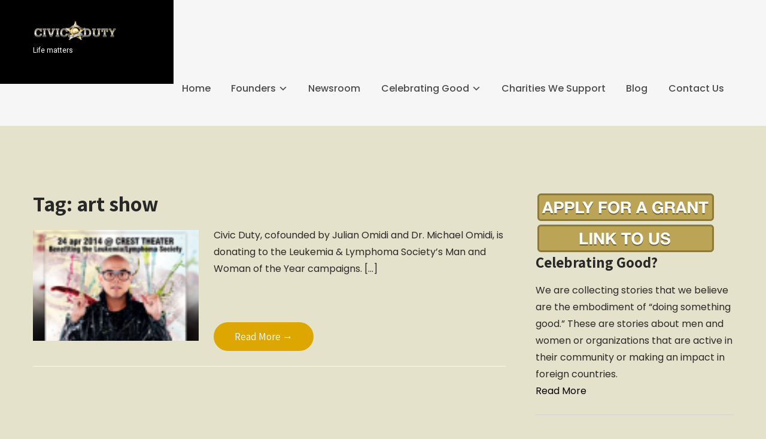

--- FILE ---
content_type: text/css
request_url: https://www.civicduty.org/wp-content/themes/skt-activism-lite/style.css?ver=5.5.11
body_size: 54360
content:
/*
Theme Name: SKT Activism Lite
Theme URI: https://www.sktthemes.org/shop/free-activism-wordpress-theme
Author: SKT Themes
Author URI: https://www.sktthemes.org
Description: SKT Activism Lite is a multipurpose template and comes packed with (150+ ready to import elementor templates along with it). Use it to create any type of business, personal, blog and eCommerce website. It is fast, flexible, simple and fully customizable. Free social activist template for change, protest, injustice, NGO, non profit, donation, fundraiser, campaign, social work, government and international, law and public policy, environmental, human rights, veteran rights, wildlife prevention, community organization, agenda to bring change in society and culture. Works with WooCommerce, SKT Donation plugin, SEO plugins. Documentation: https://www.sktthemesdemo.net/documentation/activism-doc/
Version: 1.8
Tested up to: 5.9
Requires PHP: 5.6
License: GNU General Public License
License URI: license.txt
Text Domain: skt-activism-lite
Tags: two-columns,right-sidebar,full-width-template,custom-background,custom-colors,custom-menu,sticky-post,theme-options,threaded-comments,featured-images,footer-widgets,rtl-language-support,custom-logo,editor-style,custom-header,blog,photography,portfolio

SKT Activism Lite is based on Underscores theme(Underscores is distributed under the terms of the GNU GPL v2 or later).

SKT Activism Lite WordPress Theme has been created by SKT Themes(sktthemes.org), 2020.
SKT Activism Lite WordPress Theme is released under the terms of GNU GPL
*/

body {
  background-color: #fff;
  margin: 0;
  padding: 0;
  line-height: 24px;
  color: #292929;
  font-family: 'Poppins';
  font-size: 16px;
  -ms-word-wrap: break-word;
  word-wrap: break-word;
  -webkit-box-sizing: border-box;
  -moz-box-sizing: border-box;
  box-sizing: border-box;
}

* {
  margin: 0;
  padding: 0;
  outline: none;
}

img {
  border: none;
  margin: 0;
  padding: 0;
  height: auto;
}

.wp-caption,
.wp-caption-text,
.sticky,
.gallery-caption,
.aligncenter {
  margin: 0;
  padding: 0;
}

p {
  margin: 0;
  padding: 0;
}

a {
  color: #000000;
  text-decoration: none;
}

a:hover {
  color: #282828;
}

dfn,
cite,
em,
i {
  font-style: italic;
}

blockquote {
  border: 0 solid #1a1a1a;
  border-left-width: 4px;
  color: #686868;
  font-size: 19px;
  font-size: 1.1875rem;
  font-style: italic;
  line-height: 1.4736842105;
  margin: 0 0 1.4736842105em;
  overflow: hidden;
  padding: 0 0 0 1.263157895em;
}

blockquote,
q {
  quotes: none;
}

blockquote:before,
blockquote:after,
q:before,
q:after {
  content: "";
}

blockquote p {
  margin-bottom: 1.4736842105em;
}

blockquote cite,
blockquote small {
  color: #1a1a1a;
  display: block;
  font-size: 16px;
  font-size: 1rem;
  line-height: 1.75;
}

blockquote cite:before,
blockquote small:before {
  content: "\2014\00a0";
}

blockquote em,
blockquote i,
blockquote cite {
  font-style: normal;
}

blockquote strong,
blockquote b {
  font-weight: 400;
}

blockquote >:last-child {
  margin-bottom: 0;
}

address {
  font-style: italic;
  margin: 0 0 1.75em;
}

code,
kbd,
tt,
var,
samp,
pre {
  font-family: Inconsolata, monospace;
}

pre {
  border: 1px solid #d1d1d1;
  font-size: 16px;
  font-size: 1rem;
  line-height: 1.3125;
  margin: 0 0 1.75em;
  max-width: 100%;
  overflow: auto;
  padding: 1.75em;
  white-space: pre;
  white-space: pre-wrap;
  word-wrap: break-word;
}

code {
  background-color: #d1d1d1;
  padding: 0.125em 0.25em;
}

abbr,
acronym {
  border-bottom: 1px dotted #d1d1d1;
  cursor: help;
}

mark,
ins {
  background: #007acc;
  color: #fff;
  padding: 0.125em 0.25em;
  text-decoration: none;
}

big {
  font-size: 125%;
}
/**
 * 4.0 - Elements
 */

html {
  -webkit-box-sizing: border-box;
  -moz-box-sizing: border-box;
  box-sizing: border-box;
}

*,
*:before,
*:after {
  -webkit-box-sizing: inherit;
  -moz-box-sizing: inherit;
  box-sizing: inherit;
}

hr {
  background-color: #d1d1d1;
  border: 0;
  height: 1px;
  margin: 0 0 1.75em;
}

ul,
ol {
  margin: 0 0 1.75em 1.25em;
  padding: 0;
}

ul {
  list-style: disc;
}

ol {
  list-style: decimal;
  margin-left: 1.5em;
}

li > ul,
li > ol {
  margin-bottom: 0;
}

dl {
  margin: 0 0 1.75em;
}

dt {
  font-weight: 700;
}

dd {
  margin: 0 0 1.75em;
}

img {
  height: auto;
  max-width: 100%;
  vertical-align: middle;
}

del {
  opacity: 0.8;
}

table,
th,
td {
  border: 1px solid #d1d1d1;
}

table {
  border-collapse: separate;
  border-spacing: 0;
  border-width: 1px 0 0 1px;
  margin: 0 0 1.75em;
  table-layout: fixed;
  width: 100%;
}

#wp-calendar caption {
  text-align: center;
  padding-bottom: 20px;
}

caption,
th,
td {
  font-weight: normal;
  text-align: left;
}

th {
  border-width: 0 1px 1px 0;
  font-weight: 700;
}

td {
  border-width: 0 1px 1px 0;
}

th,
td {
  padding: 0.4375em;
}
/* Placeholder text color -- selectors need to be separate to work. */

::-webkit-input-placeholder {
  color: #686868;
  font-family: Montserrat, "Helvetica Neue", sans-serif;
}

:-moz-placeholder {
  color: #686868;
  font-family: Montserrat, "Helvetica Neue", sans-serif;
}

::-moz-placeholder {
  color: #686868;
  font-family: Montserrat, "Helvetica Neue", sans-serif;
  opacity: 1;
}

:-ms-input-placeholder {
  color: #686868;
  font-family: Montserrat, "Helvetica Neue", sans-serif;
}

.entry-content ol li,
.entry-content ul li {
  margin-left: 15px;
}

ul li ul,
ul li ul li ul,
ol li ol,
ol li ol li ol {
  margin-left: 10px;
}

h1,
h2,
h3,
h4,
h5,
h6 {
  color: #282828;
  font-family: 'Assistant';
  margin: 0 0 20px;
  padding: 0;
  line-height: 1.1;
  font-weight: 700;
}

h1 {
  font-size: 36px;
}

h2 {
  font-size: 30px;
}

h3 {
  font-size: 26px;
}

h4 {
  font-size: 25px;
}

h5 {
  font-size: 14px;
}

h6 {
  font-size: 12px;
}

.clear {
  clear: both;
}

.alignnone {
  width: 100% !important;
}

img.alignleft,
.alignleft {
  float: left;
  margin: 0 30px 0 0;
}

.aligncenter,
div.aligncenter {
  display: block;
  margin: 5px auto 5px auto;
}

a img.aligncenter {
  display: block;
  margin-left: auto;
  margin-right: auto;
}

img.alignright,
.alignright {
  float: right;
  margin: 0 0 0 30px;
}

.tag-sticky-2 {
  background-color: #f6f4f4;
  padding: 20px;
}

.left {
  float: left;
}

.right {
  float: right;
}

.space50 {
  clear: both;
  height: 50px;
}

.space100 {
  clear: both;
  height: 100px;
}

.head-info-area {
  padding: 0;
  width: 100%;
  font-family: 'Assistant';
  font-size: 15px;
  color: #ffffff;
  position: relative;
  z-index: 99999;
  background-color: #1cc79d;
}

.center {
  margin: 0 auto;
  width: 1170px;
}

.left {
  float: left;
}

.right {
  float: right;
}

.head-info-area .left .phntp {
  display: inline-block;
  padding: 13px 5px;
}

.head-info-area .left .taglinetp {
  display: inline-block;
  padding: 13px 5px;
  font-family: 'Assistant';
  font-size: 15px;
  color: #ffffff;
  text-align: left;
}

.head-info-area .left .emltp {
  display: inline-block;
  padding: 13px 5px;
}

.head-info-area .right .sintp {
  display: inline-block;
  padding: 0;
  vertical-align: top;
}

.head-info-area .right .phntp {
  display: inline-block;
  padding: 13px 20px 13px 0;
}

.head-info-area .right .phntp .phoneno strong {
  color: #ffffff;
  font-size: 16px;
}

/* Animation Manage */
.header .social-icons {
  float: right;
  margin-top: 36px;
}

.social-icons {
  display: inline-table;
}

.social-icons a {
  width: 38px;
  height: 48px;
  line-height: 48px;
  text-align: center;
  vertical-align: middle;
  display: inline-block;
  transition: 0.6s;
  -moz-transition: 0.6s;
  -webkit-transition: 0.6s;
  -o-transition: 0.6s;
  margin: 0;
  padding: 0;
}

.social-icons br {
  display: none;
}

.social-icons .fb {
  background: url(images/icon-fb.png) no-repeat center center;
}

.social-icons .tw {
  background: url(images/icon-tw.png) no-repeat center center;
}

.social-icons .in {
  background: url(images/icon-in.png) no-repeat center center;
}

.social-icons .insta {
  background: url(images/icon-insta.png) no-repeat center center;
}

.social-icons .yt {
  background: url(images/icon-youtube.png) no-repeat center center;
}

.phoneno img {
  margin-right: 5px;
}

.emltp {
  margin-left: 12px;
}

.emltp a {
  color: #ffffff;
}

.emltp a:hover {
  color: #000000;
}

.emltp img {
  margin-right: 9px;
}
/*default pagination*/

.pagination {
  display: table;
  clear: both;
}

.pagination .nav-links {
  margin: 20px 0;
}

.pagination .nav-links a {
  margin-right: 0;
  background: #646262;
  color: #fff;
  padding: 5px 10px;
}

.pagination .nav-links span.current,
.pagination .nav-links a:hover {
  padding: 5px 10px;
  background: #000000;
  color: #fff;
}

.postmeta {
  padding: 5px 0;
  color: #999;
}

.postmeta a {
  color: #999;
}

.postmeta a:hover {
  color: #000000;
}

#comment-nav-above .nav-previous,
#comment-nav-below .nav-previous {
  float: none !important;
  margin: 10px 0;
}

ol.comment-list li {
  list-style: none;
  margin-bottom: 5px;
}

.logo {
  float: left;
  width: auto;
  position:relative;
  z-index: 999;
  color: #ffffff;
  padding: 35px 95px 0 0;
  height: auto;
}

.logo p {
  font-size: 12px;
  text-align: left;
  color: #ffffff;
}

.logo img {
  height: auto;
  width: auto;
  max-height: 90px;
  max-width: 266px;
}

.logo h2 {
  font-weight: 600;
  margin: 0;
  padding:5px 0 0 0;
  color: #ffffff;
  font-size: 40px;
  text-align: left;
  line-height: 22px;
  font-family: 'Poppins', sans-serif;
}

.logo h2 span {
  color: #ffffff;
}

.logo a {
  color: #dedede;
}

.logo .logo-bg {
    background-color: #1cc79d;
    position: absolute;
    height: 140px;
    width: 1000%;
    right: 0;
	top:0;
    z-index: -1;
}

.get-button{
    background-color: #1cc79d;
    color: #ffffff;
	padding: 12px 22px;
	border-radius: 50px;
	font-size: 14px;
	font-family: 'Poppins';
	font-weight: 600;
	letter-spacing: 1px;
}

.get-button:hover{background-color:#282828 !important;}
.get-button a, .get-button a:hover{color: #ffffff;}

.header-right {
  width: 450px;
  float: right;
  padding: 22px 0;
  font-family: 'Roboto';
  font-size: 14px;
  color: #4c4c4c;
}

.header-right strong {
  display: block;
}

.header-right span {
  opacity: 0.8;
  font-family: 'Roboto';
  font-size: 14px;
  color: #4c4c4c;
  font-weight: normal;
}

.header-right .sintp {
  width: 50%;
  box-sizing: border-box;
  padding: 20px 0 15px 0;
  margin: 0;
  float: left;
  font-family: 'Roboto';
  font-size: 16px;
  color: #1d1d1d;
}

.header-right .emltp {
  float: left;
  display: inline-block;
  vertical-align: top;
  box-sizing: border-box;
  width: 50%;
  padding: 15px 20px;
  margin: 0;
  font-family: 'Roboto';
}

.header-right .emltp strong {
  font-size: 16px;
  display: block;
  position: relative;
  top: 4px;
  color: #1d1d1d;
}

.header-right img {
  display: table;
  float: left;
  position: relative;
  top: 0px;
  padding-right: 10px;
  box-sizing: border-box;
}

.widget-right {
  float: right;
  font: 400 20px/22px'Roboto Condensed';
  text-align: right;
}

.widget-right ul {
  margin: 0;
  padding: 0;
}

.widget-right ul li {
  float: left;
  margin-right: 20px;
  padding-right: 20px;
  border-right: solid 1px #dde4ea;
  list-style: none;
}

.widget-right ul li img {
  float: left;
  margin-right: 15px;
  margin-top: 7px;
}

.widget-right ul li span {
  float: left;
  color: #9d9e9f;
}

.widget-right ul li span strong {
  display: block;
  font-size: 17px;
  color: #6b6b6b;
}

.widget-right ul li a {
  color: #6b6b6b;
}

.widget-right ul li:last-child {
  margin-right: 0;
  padding-right: 0;
  border-right: none;
}

.header {
  width: 100%;
  z-index: 999;
  position: relative;
  background-color: #f6f6f6;
  height: auto;
  font-family: 'Roboto';
  float:left;
}

body.enableslide .header{background-color:#ffffff;}

.container {
  width: 1170px;
  margin: 0 auto;
  position: relative;
}



/* = Header Navigation CSS
-------------------------------------------------------------*/
#navigate-main{float:right; padding:0;}
.site-navigation {display: block; margin:0;}
.site-navigation .menu li{padding-bottom:38px !important; padding-top:28px !important;}
.site-navigation .menu .sub-menu li{padding-bottom:0px !important; padding-top:0px !important;}

.site-navigation ul{font-family: 'Poppins', sans-serif; font-size: 16px; font-weight: 500;}
/* Styling the links */
.site-navigation a {
	display: block;
	font-size: 16px;
	padding: 0.75em 0.95em;
	color: #4c4c4c;	
	text-decoration: none;
	box-sizing: border-box;
	width: 100%;
	white-space: normal;
}

/* color change on Hover */
.site-navigation .menu a:hover,
.site-navigation .menu a:focus { 	
	color:#1cc79d;
}

/* Set menu item's width to 100% */
.site-navigation .menu li {
	display: inline-block;
	width: 100%;
}

/* Styling the toggle buttons */
.menu-toggle {	
	padding:5px;
	color: #111;
	font-size:14px;
	text-decoration: none;
	border: 1px solid #111;
	border-radius: 4px;
	display: block;
	position: absolute;
	top:7px;
	right:22px;	
	z-index:999999;
}

.menu-toggle .dashicons {
	vertical-align: text-bottom;
}

.menu-toggle .dashicons:before {
	font-family: dashicons;
	content: '\f228';
}

.toggled .menu-toggle {
	background-color: #f6f6f6;
}

.toggled .menu-toggle .dashicons:before {
	font-family: dashicons;
	content: '\f158';
}

.dropdown-toggle {
	background-color: transparent;
	padding: 0.5em;
	position: absolute;
	top: 0.5em;
	right: 0.5em;
	border: 1px solid transparent;
	border-left: 1px solid #bbb;
	border-radius: 0;
	color: #fff;
	text-align: center;
}

.dropdown-toggle:hover,
.dropdown-toggle:focus {
	border: 1px dashed;
}

.dropdown-toggle .dashicons {
	font-size: 1.25rem;
}

.dropdown-toggle .dashicons:before {
	font-family: dashicons;
	content: '\f347';
	color:#000;
}

.toggled-on > .dropdown-toggle .dashicons:before {
	font-family: dashicons;
	content: '\f343';
	color:#000;
}

/* Hide Submenus by default using absolute positioning instead of display:none;. */
.site-navigation .menu,
.site-navigation .menu li,
.site-navigation .menu ul,
.site-navigation .menu li:hover > ul,
.site-navigation .menu li:focus > ul {
	position: absolute;
	top: 100%;
	left: -9999em;
	color: #000000;
	padding: 0;
	margin: 0;
}

/* Display the menu when clicked on Menu Toggle */
.toggled .menu {
	display: block;
	position: relative;
	top: 0;
	left: 0;
	background-color:#f6f6f6;
	z-index:99999999;
}

.toggled .menu li {
	position: relative;
	left: unset;
	border-bottom:1px solid #bbb;
}

.toggled .menu li > .sub-menu {
	display: none;
}

.toggled .menu .toggled-on > .sub-menu {
	display: block;
	position: relative;
	left: 0;
	top: 100%;
}

.site-navigation .menu ul a,
.site-navigation .menu ul ul a {
	padding: 1.25em 0.75em;
}

.site-navigation .menu ul a {
	padding: 0.75em 1.25em;
}

.site-navigation .menu ul ul a {
	padding: 1.25em 1.75em;
}

.site-navigation .menu ul a,
.site-navigation .menu ul ul a {
	color: #000000;
}

#navigate-main ul.sub-menu li a:hover, #navigate-main ul.children li a:hover, #navigate-main li.menu_highlight_slim:hover, #navigate-main ul.sub-menu li.current_page_item a, #navigate-main ul.children li.current_page_item a, #navigate-main ul.sub-menu li.current-menu-item a, #navigate-main ul.children li.current-menu-item a {
    background-color: #d9d9d9 !important;
}
/* 
-------------------------------------------------------------- */

section#home_slider {
  padding: 0;
}

#FrontBlogPost {
  padding: 60px 0;
}

#wrapfirst {
  padding: 0 0 60px;
}

h2.section-title {
  font-weight: 400;
  font-family: 'Roboto Condensed';
  font-size: 28px;
  color: #3a3a3a;
  margin: 0 0 30px 0;
  padding: 0 40px 20px 0;
  text-transform: uppercase;
  border-bottom: solid 1px #f58e2a;
  display: inline-block;
  position: relative;
}

h2.section-title::after {
  width: 10px;
  height: 10px;
  background: #f9f8f8;
  border: solid 1px #f58e2a;
  content: "";
  padding: 0;
  position: absolute;
  bottom: -6px;
  right: 0;
  border-radius: 100%;
  -moz-border-radius: 100%;
  -webkit-border-radius: 100%;
  -o-border-radius: 100%;
  -ms-border-radius: 100%;
}

.getaquote a {
  font: 16px'Roboto Condensed';
  background: #0083b6;
  color: #ffffff;
  border: none;
  padding: 10px 20px;
  display: inline-block;
  -webkit-border-bottom-right-radius: 3px;
  -webkit-border-bottom-left-radius: 3px;
  -moz-border-radius-bottomright: 3px;
  -moz-border-radius-bottomleft: 3px;
  border-bottom-right-radius: 3px;
  border-bottom-left-radius: 3px;
}

.getaquote a:hover {
  color: #ffffff;
}
/* = Services section css
-------------------------------------------------------------- */

.last_column {
  clear: right;
  margin-right: 0 !important;
}
/* = section first css
-------------------------------------------------------------- */

.pageallarea {
  position: relative;
}

#pagearea {
  padding: 60px 0 60px 0;
  display: block;
  background-color: #f7f7f7;
}

.featured-box-heading {
  text-align: center;
  margin: 0 auto;
  color: #1f1f1f;
  font-size: 40px;
  font-weight: bold;
  font-family: 'Lora', serif;
  display: block;
  padding: 20px 0 80px 0;
}

.threebox {
  float: left;
  margin: 0;
  text-align: center;
  width: 31.7%;
  z-index: 99999999;
  position: relative;
  background-color: #000000;
  margin-right: 28px;
  box-sizing: border-box;
}

.threebox p {
  margin-bottom: 20px;
  line-height: 22px;
  text-align: center;
  font-family: 'Roboto', sans-serif;
  font-size: 16px;
  color: #ffffff;
}

.threebox h3 {
  font: 400 18px'Montserrat', sans-serif;
  color: #ffffff;
  margin: 0 0 10px;
  text-transform: uppercase;
  letter-spacing: 2px;
}

a.ReadMore {
  font: 400 17px/22px'Assistant';
  background-color: #1cc79d;
  padding: 13px 35px;
  color: #fff;
  display: inline-block;
  border-radius: 40px;
  -moz-border-radius: 40px;
  -webkit-border-radius: 40px;
  margin-top: 50px;
}

a.ReadMore:hover {
  background-color: #000000 !important;
  color: #fff;
}

.threebox:hover h3 {
  color: #ffffff;
}

.threebox .thumbbx {
  width: 100%;
  height: auto;
  max-height: 307px;
  overflow: hidden;
}

.threebox .thumbbx img {
  max-width: 100%;
}

.threebox .thumbtitle {
  position: absolute;
  width: 100%;
  height: 100%;
  display: flex;
  align-items: center;
  justify-content: center;
}

.threebox .thumbtitle h4 {
  font-size: 15px;
  font-weight: 400;
  margin: 0;
  padding: 10px 20px;
  letter-spacing: 3px;
  text-transform: uppercase;
  text-align: center;
  position: relative;
  z-index: 99;
  background-color: #FFF;
  color: #000;
}

.threebox:hover img {
  opacity: 0.3;
}
/* = Page lay out css
-------------------------------------------------------------- */

#content_navigator{ padding:60px 0 50px;}
#content_navigator p{ margin-bottom:25px;}
/* Do not show the outline on the skip link target. */
#content_navigator[tabindex="-1"]:focus {
  outline: 0;
}

.site-main {
  width: 790px;
  margin: 0;
  padding: 0;
  float: left;
}

.site-main h1,
.site-main h2,
.site-main h3,
.site-main h4,
.site-main h5,
.site-main h6 {
  font-family: 'Assistant';
}

#sitefull {
  width: 100%;
  float: none;
}

#sitefull p {
  margin-bottom: 15px;
}

.page_content {
  padding: 50px 0;
}

.page_content p {
  margin-bottom: 20px;
  line-height: 28px;
}

.blog_lists {
  margin: 0 0 25px 0;
  padding-bottom: 25px;
  border-bottom: 1px solid #f7f7f7;
}

.blog_lists h4 {
  margin-bottom: 6px;
}

.blog_lists h4 a {
  color: #484f5e;
}

.blog_lists h4 a:hover {
  color: #000000;
}

.blog_lists p {
  margin-bottom: 15px;
}

.blog-meta {
  font-style: italic;
  margin-bottom: 8px;
}

.post-date,
.post-comment,
.post-categories {
  display: inline;
  color: #000000;
}

.single_title {
  margin-bottom: 5px;
}

.BlogPosts {
  width: 31.2%;
  float: left;
  margin: 0 3% 0 0;
}

.BlogPosts img {
  width: 100%;
}

.BlogPosts h2 {
  margin: 10px 0;
  font-size: 22px;
}

.post-thumb {
  width: 35%;
  float: left;
  margin: 5px 25px 5px 0;
  height: 185px;
  overflow: hidden;
}

.post-thumb img {
  width: 100%;
}
/* = sidebar
-------------------------------------------------------------- */

#sidebar {
  width: 330px;
  float: right;
  overflow: hidden;
  font-family: 'Poppins';
  font-size: 16px;
}

#sidebar h2{
	font-size:22px;
	padding-top:20px;
	margin-bottom:15px;	
}

aside.widget {
  margin-bottom: 20px;
  padding: 0 25px 25px 25px;
  border-bottom: 1px solid #eeeff5;
  border-left: 1px solid #eeeff5;
  border-right: 1px solid #eeeff5;
}

aside.widget ul {
  list-style: disc;
}

h3.widget-title {
  padding: 25px 25px 0 25px;
  margin-bottom: 0;
  color: #282828;
  text-align: left;
  font-family: 'Assistant';
  font-size: 24px;
  border-top: 1px solid #eeeff5;
  border-left: 1px solid #eeeff5;
  border-right: 1px solid #eeeff5;
}

.titleborder {
  line-height: 0.5;
  text-align: left;
}

.titleborder span {
  display: inline-block;
  position: relative;
}

.titleborder span:after {
  content: '';
  border-bottom: 2px solid;
  border-bottom-color: #1cc79d;
  width: 45px;
  display: table;
  padding-top: 26px;
  margin-bottom: 25px;
}

h3.widget-title a {
  color: #282828;
}

#sidebar ul li {
  padding: 8px 0;
  list-style: none;
}

#sidebar ul {
  margin: 0;
}

body.woocommerce #sidebar ul li a {
  display: block;
}

#sidebar ul li a {
  color: #141414;
  display: inline-block;
}

#sidebar ul li a:hover {
  color: #1cc79d !important;
}

#sidebar ul li:last-child {
  border: none;
}

body.woocommerce #sidebar ul li span {
  padding-left: 0px;
}

.fullwidth {
  width: 100%;
  float: none;
}
/* = Footer Social css
-------------------------------------------------------------- */

.footerarea a:hover {
  color: #1cc79d !important;
}

.footerinfo {
  font: 400 16px/18px'Roboto Condensed';
  display: inline-block;
}

.footerinfo .fa {
  margin-right: 8px;
}

.footerinfo span {
  margin-left: 35px;
}

.footerinfo a {
  color: #777777;
}

.footer-social {
  float: left;
  vertical-align: top;
}

#footersocial .left a {
  color: #9a9a9a;
}

#footersocial .left a:hover {
  color: #ffffff;
}

#footersocial .left span {
  line-height: 22px;
}
/* = Footer css
-------------------------------------------------------------- */

#footer-wrapper {
  position: relative;
  color: #ffffff;
  background-color: #222933;
}

#copyright-area {
  position: relative;
  color: #ffffff;
  background-color: #222933;
}

#footer-wrapper .social-icons a:link,
.social-icons a:visited {
  border-left: none;
}

#footer-wrapper .social-icons a:last-of-type {
  border-right: none;
}

.cols-3 {
  width: 22.68%;
  float: left;
  margin: 0 3% 3% 0;
  box-sizing: border-box;
  color: #ffffff;
  line-height: 28px;
  font-family: 'Assistant';
  font-size: 16px;
}

.footer .cols-3:nth-of-type(3) {
  margin-right: 0px;
}

.widget-column-4 {
  margin-right: 0px !important;
}

.cols-3 h5 {
  font-size: 26px;
  color: #fff;
  margin-bottom: 30px;
  font-family: 'Poppins';
  font-weight:700;
}

.cols-3 h5:after {
  content: '';
  border-bottom: 2px solid #ffffff;
  display: table;
  width: 45px;
  padding: 25px 0 0 0;
}

.cols-3 h5 span {
  font-weight: 600;
  color: #fff;
}

.cols-3 span {
  color: #1cc79d;
  display: inline-block;
  min-width: 70px;
  width: auto;
}

.cols-3 ul {
  margin: 0;
  padding: 0;
  list-style: inside disc;
}

.cols-3 ul li {
  display: block;
  padding: 0;
  line-height: 26px;
  list-style: none;
}

.cols-3 ul li a {
  color: #ffffff;
  padding: 5px 0 5px 0;
  display: block;
}

.cols-3 ul li a:hover,
.cols-3 ul li.current_page_item a {
  color: #1cc79d;
}

.cols-3 p {
  margin-bottom: 15px;
}

.phone-no {
  margin: 10px 0 0;
  line-height: 22px;
}

.phone-no a {
  color: #919090;
}

.phone-no a:hover {
  color: #d6d6d6;
}

.phone-no strong {
  display: inline-block;
  color: #000000;
}

.phone-no img {
  margin: 5px 15px 0 0;
  float: left;
}

.cols-3 .phone-no p {
  margin-bottom: 10px;
}

.copyright-wrapper {
  color: #ffffff;
  position: relative;
  display: block;
}

.copyright-txt {
  padding: 25px 0;
  float: none;
  text-align: center;
  font-size: 14px;
  font-family: 'Assistant';
  line-height: 1.9em;
  border-top:1px solid #383f49;
}

.copyright-txt a {
  color: #ffffff;
}

.copyright-txt a:hover {
  color: #54be73;
}

.copyright-txt span {
  color: #000000;
}

.design-by {
  float: right;
}

.design-by a:hover {
  color: #919090;
}

.recent-post {
  margin: 0 0 4px 0;
  padding-bottom: 4px;
}

.recent-post h6 {
  font-size: 13px;
  margin-bottom: 6px;
  display: block;
  text-transform: uppercase;
}

.recent-post a {
  color: #919090;
}

.recent-post a:hover {
  color: #000000;
}

.recent-post img {
  float: left;
  width: 60px;
  margin: 4px 15px 5px 0;
  border: 3px solid #4c4b4b;
}

.recent-post p {
  margin-bottom: 10px;
}

.recent-post .morebtn {
  color: #ffffff;
}

.recent-post .morebtn:hover {
  color: #000000;
}

.recent-post:last-child {
  border-bottom: none;
  margin-bottom: 0;
  padding-bottom: 0;
}
/* Buttons */

.section2button {
  display: inline-block;
  font-size: 13px;
  font-weight: 600;
  line-height: normal;
  background-color: #000000;
  color: #fff;
  border-radius: 0;
  text-transform: uppercase;
  margin-top: 25px;
}

.section2button a {
  padding: 14px 30px;
  display: block;
  color: #fff;
}

.section2button:hover {
  background-color: #ECB00E !important;
}
/* woocommerce CSS
================================================*/

a.added_to_cart {
  background: #e1472f;
  padding: 5px;
  display: inline-block;
  color: #fff;
  line-height: 1;
}

a.added_to_cart:hover {
  background: #000000;
}

a.button.added:before {
  content: '' !important;
}

#bbpress-forums ul li {
  padding: 0;
}

#subscription-toggle a.subscription-toggle {
  padding: 5px 10px;
  display: inline-block;
  color: #e1472f;
  margin-top: 4px;
}

textarea.wp-editor-area {
  border: 1px #ccc solid;
}

.woocommerce input[type=text],
.woocommerce textarea {
  border: 1px #ccc solid;
  padding: 4px;
}

form.woocommerce-ordering select {
  padding: 5px;
  color: #777777;
}

.woocommerce table.shop_table th,
.woocommerce-page table.shop_table th {
  font-family: 'Roboto Condensed', san-serif;
  color: #ff8a00;
}

.woocommerce ul.products li.product .price,
.woocommerce-page ul.products li.product .price {
  color: inherit !important;
}

h1.product_title,
p.price {
  margin-bottom: 10px;
}

.woocommerce table.shop_table th,
.woocommerce-page table.shop_table th {
  font-family: 'Roboto Condensed', san-serif;
  color: #000000;
}

.woocommerce ul.products li,
#payment ul.payment_methods li {
  list-style: none !important;
}

.woocommerce ul.products li.product .price,
.woocommerce-page ul.products li.product .price {
  color: inherit !important;
}

.woocommerce table.shop_table th,
.woocommerce table.shop_table td {
  border-bottom: 0px !important;
}

#wp-calendar {
  width: 100%;
}

input.search-field,
.post-password-form input[type=password] {
  border: 1px #eee solid;
  padding: 8px 23px 8px 23px;
  border-radius: 5px;
  -moz-border-radius: 5px;
  -webkit-border-radius: 5px;
  margin-bottom: 10px;
  width: 70%;
  margin-right: 5px;
}

input.search-submit,
.post-password-form input[type=submit],
.wpcf7-form input[type=submit],
.woocommerce-product-search button[type=submit] {
  border: none;
  color: #ffffff;
  padding: 8px 15px;
  cursor: pointer;
  border-radius: 5px;
  -moz-border-radius: 5px;
  -webkit-border-radius: 5px;
  background-color: #1cc79d;
  float: right;
}

input.search-submit:hover,
.post-password-form input[type=submit]:hover,
.wpcf7-form input[type=submit]:hover,
.woocommerce-product-search button[type=submit]:hover {
	 background-color:#000 !important;	
}
/* Text meant only for screen readers. */

.screen-reader-text {
  clip: rect(1px, 1px, 1px, 1px);
  position: absolute !important;
  height: 1px;
  width: 1px;
  overflow: hidden;
}

.screen-reader-text:focus {
  background-color: #f1f1f1;
  border-radius: 3px;
  box-shadow: 0 0 2px 2px rgba(0, 0, 0, 0.6);
  clip: auto !important;
  color: #21759b;
  display: block;
  font-size: 14px;
  font-size: 0.875rem;
  font-weight: bold;
  height: auto;
  left: 5px;
  line-height: normal;
  padding: 15px 23px 14px;
  text-decoration: none;
  top: 5px;
  width: auto;
  z-index: 100000;
	/* Above WP toolbar. */
}

#logo-main a{display:block;}

/* = Navigation Focus CSS
-------------------------------------------- */
#logo-main a:focus,
button:focus,
input[type="button"]:focus,
input[type="reset"]:focus,
input[type="submit"]:focus,
input[type="text"]:focus,
input[type="email"]:focus,
input[type="url"]:focus,
input[type="password"]:focus,
input[type="search"]:focus,
input[type="number"]:focus,
input[type="tel"]:focus,
input[type="range"]:focus,
input[type="date"]:focus,
input[type="month"]:focus,
input[type="week"]:focus,
input[type="time"]:focus,
input[type="datetime"]:focus,
input[type="datetime-local"]:focus,
input[type="color"]:focus,
textarea:focus,
a:focus {
	outline: thin dotted #e61c47;
}

/* ============= Contact Page =========== */

.wpcf7 {
  margin: 30px 0 0;
  padding: 0;
}

.wpcf7 input[type="text"],
.wpcf7 input[type="tel"],
.wpcf7 input[type="email"] {
  width: 40%;
  border: 1px solid #cccccc;
  box-shadow: inset 1px 1px 2px #ccc;
  height: 35px;
  padding: 0 15px;
  color: #797979;
  margin-bottom: 0;
}

.wpcf7 textarea {
  width: 60%;
  border: 1px solid #cccccc;
  box-shadow: inset 1px 1px 2px #ccc;
  height: 150px;
  color: #797979;
  margin-bottom: 25px;
  font: 12px arial;
  padding: 10px;
  padding-right: 0;
}

.wpcf7 input[type="submit"] {
  background-color: #000000;
  width: auto;
  border: none;
  cursor: pointer;
  font: 18px'Roboto Condensed', san-serif;
  color: #ffffff;
  padding: 10px 40px;
  border-radius: 3px;
}
/* ============= Comment Form ============ */

h1.screen-reader-text {
  font: 22px'Roboto Condensed', san-serif;
}

.site-nav-previous,
.nav-previous {
  float: left;
}

.site-nav-next,
.nav-next {
  float: right;
}

h3#reply-title {
  font: 300 18px'Roboto Condensed', san-serif;
}

#comments {
  margin: 30px 0 0;
  padding: 0;
}

nav#nav-below {
  margin-top: 15px;
}

.slider-wrapper {
  background: url(images/loading.gif) no-repeat center center #fff;
  min-height: 650px;
}
/* ============= Others ============ */

body.wp-custom-logo .logo h2 {
  display: none;
}

#sidebar select {
  width: 100%;
  padding: 3px;
  height: 25px;
}

.page-links span {
  padding-right: 10px;
}

body.error404 .search-form {
  width: 50%;
}

body.title-tagline-hidden .site-title,
body.title-tagline-hidden .site-description {
  clip: rect(1px, 1px, 1px, 1px);
  position: absolute;
}

.site-title,
.site-description {
  position: relative;
}

.site-description,
a.site-description {
  padding-top: 14px;
  color: #000;
}

.menurightinfo {
  padding: 28px 0 28px 40px;
  margin-left: 25px;
  min-width: 165px;
  box-sizing: border-box;
  height: 100%;
  position: relative;
  float: right;
  border-left: 1px solid #f0efef;
}

.site_boxed .menurightinfo {
  padding: 25px;
  margin-right: -28px;
}

.menurightinfo i {
  height: 46px;
  width: 46px;
  line-height: 46px;
  text-align: center;
  color: #ffffff;
  font-size: 19px;
  float: right;
  background-color: #eeaa9c;
  border: solid 1px #ffffff;
  -webkit-border-radius: 100%;
  -moz-border-radius: 100%;
  border-radius: 100%;
  position: relative;
  z-index: 999999;
}

.menurightinfo .cart-item {
  position: relative;
}

.prd-count {
  width: 70px;
  text-align: left;
  box-sizing: border-box;
  padding: 7px 15px;
  background: #aece89;
  color: #ffffff;
  position: absolute;
  z-index: 999;
  right: 10px;
  -webkit-border-radius: 25px;
  -moz-border-radius: 25px;
  border-radius: 25px;
  top: 10px;
}

.prd-amount {
  position: absolute;
  left: -10px;
  top: 18px;
}

#withcontent {
  padding: 50px 0;
  background-color: #FFF;
}

.w-thumb {
  float: left;
  vertical-align: top;
  text-align: center;
  width: 48%;
}

.w-cont {
  float: right;
  text-align: left;
  width: 48%;
}

.w-cont h2,
.w-fullcont h2 {
  font-weight: bold;
  text-align: left;
  clear: both;
  margin: 0;
  padding-bottom: 5px;
  font-family: 'Oleo Script';
  font-size: 38px;
}

.w-cont h2 span,
.w-fullcont h2 span {
  color: #000000;
}

.w-cont p,
.w-fullcont p {
  line-height: 24px;
  padding: 0;
  margin: 0 0 20px 0;
  font-family: Roboto;
  font-size: 13px;
}

.woocommerce div.product div.images .woocommerce-product-gallery__image:nth-child(n+2) {
  margin-top: 15px;
}

.flex-control-nav {
  margin-top: 15px !important;
}

.woocommerce form .form-row input.input-text,
.woocommerce form .form-row textarea {
  line-height: 100%;
  padding: 5px;
  font-size: 12px;
}

body.wp-custom-logo .logo {
  padding: 35px 95px 0 0;
}

body.wp-custom-logo .site-description, body.wp-custom-logo a.site-description {
  padding-top: 5px;
}

body.enableslide #sectionone .row_area{ position:relative; z-index:99999; top:-60px; margin-bottom:-60px; margin-left: 0px; margin-right: 0px;}

#sectionone {
  background-color: #f6f6f6;
  padding: 0 0 160px 0;
}

.section1-row {
  margin-left: -15px;
  margin-right: -15px;
}

.designboxrow {
  margin-bottom: -85px;
  float: left;
}

.designbox {
  width: 25%;
  margin-bottom: 30px;
  float: left;
  box-sizing: border-box;
  padding-left: 15px;
  padding-right: 15px;
}

.designboxbg {
  background-color: #ffffff;
  box-shadow: 0px 0px 10px 4px #e3e3e3;
  overflow: hidden;
  padding: 5px;
  box-sizing: border-box;
}

.designs-thumb {
  background-color: #1cc79d;
  overflow: hidden;
  width: 100%;
}

.designs-thumb img {
  transition: all .5s ease;
  width: 100%;
  vertical-align: top;
  min-height: 190px;
  max-width: 100%;
  height: auto;
}

.designboxbg:hover .designs-thumb img {
  opacity: 0.5;
}

.designboxbg:hover .designbox-content h3 {
  color: #1cc79d;
}

.designbox-content {
  position: relative;
  z-index: 999999;
  padding: 15px 0;
  margin: 0;
  text-align: center;
}

.designbox-content h3 {
  font-weight: 600;
  padding: 0;
  margin: 0;
  box-sizing: border-box;
  transition: all .5s ease;
  font-size: 18px;
  font-family: 'Assistant';
}

.specialty-boxes-outer {
  margin: 0 auto;
  max-width: 630px;
}

.specialty-boxes {
  margin-left: -15px;
  margin-right: -15px;
  text-align: center;
}

.specialty-box {
  box-sizing: border-box;
  float: left;
  margin-bottom: 30px;
  padding-left: 15px;
  padding-right: 15px;
  width: 50%;
}

.specialty-box-inner {
  border: solid 1px #fff;
  border-top-color: rgb(255, 255, 255);
  border-right-color: rgb(255, 255, 255);
  border-bottom-color: rgb(255, 255, 255);
  border-left-color: rgb(255, 255, 255);
  padding: 25px;
  border-radius: 5px;
  position: relative;
  transition: all 0.1s;
  background-color: transparent;
  font-family: Roboto;
}

.specialty-box-inner:hover {
  background-color: #fff !important;
}

.specialty-box-inner h4 {
  color: #fff;
}

.specialty-box-inner:hover h4 {
  color: #000000;
}

.specialty-box-inner:hover p {
  color: #363636;
}

.specialty-box a {
  bottom: 0;
  display: block;
  left: 0;
  position: absolute;
  right: 0;
  top: 0;
  z-index: 9;
}

.specialty-box img {
  display: inline-block;
  max-width: 62px;
  max-height: 50px;
}

.specialty-box h4 {
  font-size: 18px;
  font-style: italic;
  font-weight: bold;
  letter-spacing: 1px;
  margin: 12px 0 15px;
}

.specialty-box p {
  margin: 0;
  color: #c9c9c9;
}

.featured-box {
  width: 33.3333%;
  box-sizing: border-box;
  float: left;
  padding-left: 15px;
  padding-right: 15px;
  margin-bottom: 30px;
  text-align: center;
}

.featured-box-inner {
  padding: 50px 25px;
  position: relative;
  transition: all 0.2s;
}

.featured-box-image {
  border-radius: 50%;
  max-width: 220px;
  display: inline-block;
}

.featured-box-title {
  font-size: 35px;
  color: #3a3a3a;
  margin: 40px 0 20px;
}

.featured-box-text {
  margin: 0;
  color: #585858;
  line-height: 25px;
  padding: 0;
}

.featured-box-button {
  padding: 12px 35px;
  display: inline-block;
  margin-top: 40px;
  background-color: #f4eedc;
  color: #222222;
  cursor: pointer;
}

.featured-box-inner:hover {
  background-color: #f4eedc !important;
}

.featured-box-inner:hover .featured-box-button {
  background-color: #FFF !important;
}

.columns-row {
  margin-left: -15px;
  margin-right: -15px;
}

.col-columns-2 {
  width: 50%;
  padding: 0 15px;
  box-sizing: border-box;
  float: left;
  min-height: 1px;
}

.col-columns-2-full {
  width: 100% !important;
}

.col-columns-2 h3 {
  color: #fefefe;
  font-size: 32px;
  margin-bottom: 30px;
  text-align: left;
  font-weight: normal;
  line-height: 40px;
  font-family: 'Assistant';
}

.col-columns-2 p {
  line-height: 26px;
  margin: 0 0 20px;
}

.aboutmore {
  border-radius: 25px;
  -moz-border-radius: 25px;
  -webkit-border-radius: 25px;
  padding: 14px 38px;
  margin-top: 40px;
  display: table;
  color: #ffffff;
  background-color: #9a010b;
}

.aboutmore:hover {
  color: #ffffff !important;
}

.vdbox {
  position: relative;
  bottom: -40px;
}

.vdbox iframe {
  border-radius: 6px;
}

.sec1-left-cols {
  width: 35%;
  padding: 0 15px;
  box-sizing: border-box;
  float: left;
  min-height: 1px;
}

.sec1-right-cols {
  width: 65%;
  padding: 0 15px;
  box-sizing: border-box;
  float: left;
  min-height: 1px;
}

.fancy-title h2 {
  font-size: 63px;
  color: #3a3a3a;
  font-family: 'Assistant';
  font-weight: bold;
  line-height: normal;
  text-transform: uppercase;
}

.fancy-title h2 span {
  color: #000000;
}

.fancy-desc ul {
  margin-left: 0px;
}

.fancy-desc li {
  font-weight: 600;
  line-height: 40px;
  list-style: none;
  background: url(images/disc-list.png) left top no-repeat;
  padding: 0 0 0 60px;
  margin: 0 0 12px 0;
}

.fancy-desc {
  font-size: 17px;
}

.fancy-desc p {
  margin-bottom: 20px;
  line-height: 26px;
}

.services-row {
  margin-left: -15px;
  margin-right: -15px;
}

.services-row .services-box {
  box-sizing: border-box;
  float: left;
  padding-left: 15px;
  padding-right: 15px;
  margin-bottom: 30px;
  text-align: center;
  width: 25%;
}

.services-box-image {
  display: flex;
  width: 270px;
  height: 296px;
  text-align: center;
  justify-content: center;
  align-items: center;
  margin: 0 auto;
  transition: all 0.2s;
}

.services-row .services-box-image img {
  display: block;
  max-height: inherit;
  max-width: 296px;
}

.services-row .services-box-title {
  font-size: 20px;
  margin: 35px 0 15px;
  font-weight: bold;
  text-transform: uppercase;
}

.services-row .services-box-title a {
  color: #3b3b3b;
  font-family: 'Assistant';
}

.services-row .services-box-text {
  margin: 20px 0 0;
  font-family: 'Assistant';
  font-size: 16px;
  line-height: 25px;
}

#footer-wrapper aside.widget {
  padding: 0px;
  border: none;
}

.row_area {
  margin-left: -15px;
  margin-right: -15px;
  clear: both;
}

.servicerow {
  margin-left: -15px;
  margin-right: -15px;
  clear: both;
}

.servicebox {
  box-sizing: border-box;
  padding: 60px 40px;
}

.servicebox img {
  text-align: center;
  vertical-align: middle;
  margin-bottom:30px;
}

.servicebox h4 {
  color:#ffffff;
  font-size: 22px;
  font-weight:600;
  display: inline-block;
  position: relative;
  margin: 0;
  padding: 0;
  font-family: 'Poppins', serif;
}

.boxpattern-1 {
  width: 25%;
  text-align: center;
  float: left;
  height: auto;
  overflow: hidden;
}

.hmsb-1{background-color:#e61c47;}
.hmsb-2{background-color:#1cc89d;}
.hmsb-3{background-color:#15357e;}
.hmsb-4{background-color:#1db3e5;}

.site_boxed .boxpattern-1 {
  margin: 0;
}

.serviceboxbg {
  width: 100%;
  box-sizing: border-box;
  padding: 0;
  margin: 0;
  transition: all .5s ease;
  position: relative;
}

.servicebox-icon {
  width: 100%;
  height: 320px;
  overflow: hidden;
  margin: 0;
  padding: 0;
}

.servicebox-icon img {
  width: 100%;
  min-height: 320px;
}

.boxpattern-3 .servicebox-icon, .boxpattern-4 .servicebox-icon {
  height: auto;
}

.boxpattern-3 .servicebox-icon img, .boxpattern-4 .servicebox-icon img {
  min-height: inherit;
}

.servicebox-content, .serviceboxbg:hover .servicebox-icon {
  -webkit-transition: all 0.6s ease-in-out;
  -moz-transition: all 0.6s ease-in-out;
  -ms-transition: all 0.6s ease-in-out;
  -o-transition: all 0.6s ease-in-out;
  transition: all 0.6s ease-in-out;
}

.serviceboxbg p {
  margin: 0 0 10px 0;
}

.serviceboxbg a.serv-read {
  margin: 30px 0 0 0;
  display: inline-block;
  font-weight: 400;
  color: #ffffff !important;
  padding: 12px 20px;
  font-family: 'Roboto Condensed';
  font-size: 14px;
  -webkit-border-radius: 5px;
  -moz-border-radius: 5px;
  border-radius: 5px;
  -webkit-transition: all 0.6s ease-in-out;
  -moz-transition: all 0.6s ease-in-out;
  -ms-transition: all 0.6s ease-in-out;
  -o-transition: all 0.6s ease-in-out;
  transition: all 0.6s ease-in-out;
}

.servicebox-content {
  width: 100%;
  margin: 0 auto;
  padding: 1.5% 2.5%;
  box-sizing: border-box;
  position: absolute;
  bottom: 0;
  left: 0;
  right: 0;
  background: rgba(255, 255, 255, 0.80);
}

.serviceboxbg:hover .servicebox-content {
  height: 90%;
  width: 90%;
  top: 50%;
  transform: translateY(-50%);
  -webkit-transform: translateY(-50%);
  -moz-transform: translateY(-50%);
  -webkit-border-radius: 5px;
  -moz-border-radius: 5px;
  border-radius: 5px;
}

.serviceboxbg:hover .servicebox-content h4 {
  position: absolute;
  top: 50%;
  transform: translate(-50%,-50%);
  -moz-transform: translate(-50%,-50%);
  -o-transform: translate(-50%,-50%);
  -ms-transform: translate(-50%,-50%);
  -moz-transform: translate(-50%,-50%);
  color: #1cc79d !important;
}

.skt-coll-columns-3 {
  width: 33.33%;
  padding: 0 15px;
  box-sizing: border-box;
  float: left;
}

.left-fitbox {
  float: left;
  height: auto;
  margin: 0 0 30px 0;
  width: auto;
}

.left-fitleft {
  float: left;
  text-align: right;
  width: 70%;
}

.left-fitleft {
  text-align: right;
}

.left-fit-title h3 {
  margin: 0;
  padding: 0 0 10px;
  text-transform: none;
  color: #323131;
}

.left-fit-desc {
  float: right;
  line-height: 25px;
  text-align: right;
  font-size: 15px;
  padding-bottom: 30px;
  color: #323131;
  font-family: 'Assistant';
}

.left-fitright {
  float: right;
  text-align: center;
  vertical-align: middle;
  width: 77px;
  height: 77px;
  line-height: 77px;
  -moz-border-radius: 100%;
  -webkit-border-radius: 100%;
  -khtml-border-radius: 100%;
  border-radius: 100%;
  padding: 0;
}

.featurethumb {
  text-align: center;
}

.featurethumb img {
  max-width: 304px;
  height: auto;
  margin: 0;
  position: relative;
}

.right-fitbox {
  float: left;
  height: auto;
  margin: 0 0 30px 0;
  width: auto;
}

.right-fitleft {
  float: left;
  text-align: center;
  width: 77px;
  height: 77px;
  line-height: 77px;
  -moz-border-radius: 100%;
  -webkit-border-radius: 100%;
  -khtml-border-radius: 100%;
  border-radius: 100%;
  padding: 0;
}

.right-fitright {
  float: right;
  text-align: left;
  width: 70%;
}

.right-fitright {
  text-align: left;
}

.right-fit-title h3 {
  margin: 0;
  padding: 0 0 10px;
  text-transform: none;
  color: #323131;
  font-size: 22px;
}

.right-fit-desc {
  float: left;
  font-size: 15px;
  line-height: 25px;
  padding-bottom: 30px;
  text-align: left;
  color: #323131;
  font-family: 'Assistant';
}

.allcolsarea {
  padding-top: 50px;
}

.collfull {
  width: 50% !important;
}

.left-fitbox a:hover h3,
.right-fitbox a:hover h3 {
  color: #cd7399;
}

.hmsection2-row {
  margin-left: -15px;
  margin-right: -15px;
}

.hometwo_section_area{ background-color:#FFF;}

.hometwo-leftar{float:left; width:45%; position:relative; top:-75px;}  
.hometwo-rightar{float:right; width:45%;} 
.hometwo-rightarfull{float:left; width:100%;}

.hometwo-rightar h2, .hometwo-rightarfull h2{font-family: 'Poppins'; font-size: 52px; color: #282828; line-height:58px; padding-top:80px; padding-bottom:35px;}

.hometwo-cntnt p{font-family: "Roboto",Sans-serif; font-weight: 400; font-size:16px; color:#494848; line-height:30px;}
 
.security-service-box-number {
  color: #fafafa;
  position: absolute;
  top: 0;
  font: bold 300px/200px'Assistant';
  z-index: 0;
  right: 0;
}

.promo2 {
  width: auto;
  height: auto;
  padding: 30px;
  text-align: left;
  margin: auto;
  position: relative;
}

.promo2 h2 {
  font-size: 39px;
  font-weight: 400;
  margin: 0;
  color: #FFF;
}

.promo-left {
  float: left;
  width: 75%;
}

.promo-right {
  float: right;
  width: 25%;
}

.promo-right .sktmore {
  background: none !important;
  border: solid 2px #ffffff;
  padding: 19px 56px;
  font-size: 18px;
  -webkit-border-radius: 30px;
  -moz-border-radius: 30px;
  border-radius: 30px;
  position: absolute;
  right: 30px;
  top: 50%;
  transform: translateY(-50%);
  -webkit-transform: translateY(-50%);
  -moz-transform: translateY(-50%);
}

.promo-right .sktmore a {
  color: #FFF !important;
}

.homethree_section_area {
  background-color:#f6f6f6;	
  width: 100%;
  padding: 80px 0 100px 0;
}

.homethree_section_area h2 {
  color: #282828;
  font-size: 44px;
  margin:0 auto 70px;
  text-align: center;
  font-family: 'Poppins';
  max-width: 55%;
  line-height: 66px;
}

.homethree_section_area .row_area{
  background-color:#FFF;
  box-shadow: 0px 0px 10px 0px rgba(170,170,170,.2);
  transition: background .3s,border .3s,border-radius .3s,box-shadow .3s;
  margin-top: 30px;
  margin-bottom: 0;
  z-index: 1;
  border-radius:6px;
  -moz-border-radius:6px;
  -webkit-border-radius:6px;
}

.hm3cols{width: 33.333%; float:left; padding:60px; text-align:center;}
.hm3icon{text-align:center; margin-bottom:15px; width:30%; margin:0 auto 25px;}
.hm3icon img{width:100%; height:auto;}
.hm3title{color: #000; font-family: "Poppins",Sans-serif; font-weight: 600; font-size:23px; margin-bottom:20px;}
.hm3content{font-family: "Roboto",Sans-serif; font-weight: 400; font-size:16px; color:#494848; line-height:28px;}

.home3-columns-row {
  margin-left: -15px;
  margin-right: -15px;
}

.home3-fourcolumn {
  width: 25%;
  box-sizing: border-box;
  float: left;
  margin-bottom: 30px;
  padding-left: 15px;
  padding-right: 15px;
}

.home3production-thumb-box {
  text-align: center;
  width: 95px;
  height: 95px;
  margin: 0 auto 40px;
}

.home3production-thumb-box img {
  border-radius: 100%;
  -moz-border-radius: 100%;
  -webkit-border-radius: 100%;
  width: 100%;
  height: 100%;
  object-fit: cover;
}

.home3-fourcolumn h3 {
  font-size: 18px;
  padding-bottom: 5px;
  color: #ffffff;
  text-align: center;
  font-family: 'Assistant';
  text-transform: uppercase;
}

.home3-fourcolumn p {
  text-align: center;
  color: #7e7e7e;
  line-height: 26px;
  margin: 0 0 20px;
}

.footermenu {
  text-align: center;
  margin: 0 auto;
  padding: 20px 0;
}

.footermenu ul {
  display: block;
}

.footermenu ul li {
  display: inline-block;
  text-align: center;
  list-style: none;
  margin: 10px 22px;
}

.footermenu ul li a {
  color: #999999;
  font-size: 17px;
}

.footermenu ul li a:hover {
  color: #ffffff;
}

#topmenu {
  position: relative;
  z-index: 999999;
  display: block;
  box-sizing: border-box;
  float: right;
}

.blocksbox {
  float: left;
  width: 33.333%;
  padding: 15px;
  margin: 0;
  box-sizing: border-box;
}

.blocksbox:hover h3 {
  color: #1cc79d;
}

.blockthumb {
  text-align: center;
  display: block;
  min-height: 35px;
}

.blockthumb img {
  max-width: 66px;
  max-height: 51px;
}

.blocktitle {
  text-align: center;
}

.blocktitle h3 {
  margin: 30px 0 20px 0;
  font-family: 'Assistant';
  font-size: 24px;
  color: #282828;
}

.blockdesc {
  text-align: center;
  padding: 0;
  line-height: 25px;
}

.perfectbox {
  float: left;
  width: 31%;
  text-align: center;
  margin: 0;
  padding: 15px;
  box-sizing: border-box;
  background-color: #FFF;
  min-height: 410px;
  margin-right: 2.33%;
  box-shadow: 0px 0px 25px rgba(0, 0, 0, 0.15);
}

.perfectborder {
  padding: 35px 15px;
  height: auto;
  -webkit-border-radius: 5px;
  -moz-border-radius: 5px;
  border-radius: 5px;
}

.perf-title {
  text-align: center;
  display: block;
}

.perf-title h3 {
  margin: 30px 0 22px 0;
  font-weight: 600;
}

.perf-description {
  text-align: center;
  display: block;
  color: #000;
  padding-bottom: 10px;
  line-height: 25px;
}

.perfrow {
  margin-left: -15px;
  margin-right: -15px;
}

.entry-meta {
  padding-bottom: 20px;
}

#footer-info-area {
  display: table;
  border-bottom: solid 1px #202020;
  width: 100%;
  padding: 0 0 30px 0;
  margin-bottom: 40px;
}

.footerleft {
  float: left;
  text-align: left;
}

body.wp-custom-logo .footerleft .logo {
  padding: 10px 0 10px 0;
}

.footerright {
  float: right;
  text-align: right;
}

#footer-info-area .contact-info {
  background: #161616;
  width: 100%;
  display: table;
}

#footer-info-area .col-4 {
  width: 33.33333333%;
  float: left;
  position: relative;
  min-height: 1px;
  padding: 0 15px;
  box-sizing: border-box;
}

#footer-info-area .box {
  border-right: 2px solid;
  border-right-color: #1f1f1f;
  padding: 38px 25px;
}

#footer-info-area .box img {
  padding-right: 50px;
  float: left;
  position: relative;
}

.yellowdivide {
  width: 2px;
  height: 22px;
  background: #1cc79d;
  position: absolute;
  left: 25%;
}

#footer-info-area .box h5 {
  color: #fefefe;
  text-transform: uppercase;
  margin: 0 0 -5px;
  padding-bottom: 10px;
  position: relative;
  top: -5px;
  font: 400 15px Lato, sans-serif;
}

#footer-info-area .box p {
  color: #757575;
  font-size: 13px;
  word-wrap: break-word;
  margin: 0;
}

.lbox {
  border-right: 0px !important;
}

.read-more-btn {
  background: #1cc79d;
  padding: 14px 35px;
  border-radius: 100px;
  font-size: 18px;
  font-weight: bold;
  color: #fff;
  margin-top: 0px;
  display: inline-block;
  font-family: 'Assistant';
}

.read-more-btn:hover {
  background: #222 !important;
  color: #fff;
}

.nothmb .hometwoicon-button {
  top: 200px;
}

.hometwoicon-button img {
  width: 20px;
}

.woocommerce button.button.alt {
  background-color: #000 !important;
}

.widget_shopping_cart_content {
  position: relative;
}

.widget_shopping_cart_content .remove {
  position: absolute;
  left: 0;
}

.woocommerce ul.cart_list li {
  padding: 0 0 1em 2em !important;
}

.wc-forward {
  margin-right: 10px !important;
}

.sec3modal-trigger {
  padding: 20px 40px;
  background: transparent;
  text-decoration: none;
  display: table;
  margin: 0 auto;
}

.sec3-desc {
  text-align: center;
  font-size: 22px;
  letter-spacing: 5px;
  line-height: 1.6;
  color: #FFF;
}

.footer-row {
  padding: 60px 0 0 0;
}

.headsearchbox {
  float: right;
  margin: 27px 0 0 15px;
}
 
.slide_more {
  word-wrap: break-word;
  display: inline-block;
  margin: 35px 0 0 0;
}

a.slide_more {
  padding: 14px 45px;
  font-weight: normal;
  display: inline-block;
  font-family: 'Poppins';
  font-size: 16px;
  color: #FFF;
  background-color: #1cc79d;
  border-radius:45px;
  -moz-border-radius:45px;
  -webkit-border-radius:45px;
}

a.slide_more:hover {
  background-color: #ffffff !important;
  color:#282828;
}

.sliderounded {
  width: 75%;
  height: 205px;
  margin: 0 auto;
  left: 0;
  right: 0;
  position: absolute;
  bottom: -130px;
  z-index: 999999;
  -moz-border-radius: 150% / 150%;
  -webkit-border-radius: 150% / 150%;
  border-radius: 150% / 150%;
  background-color: #FFF;
}

#custom-col {
  background: rgba(255, 255, 255, 0.90);
  padding: 140px 30px 140px 30px;
}

.colside1, .colside3 {
  float: left;
}

.colside2, .colside4 {
  float: right;
}

--- FILE ---
content_type: text/css
request_url: https://www.civicduty.org/wp-content/themes/skt-activism-lite/css/responsive.css?ver=5.5.11
body_size: 20441
content:
/* Mobile Portrait View */
@media screen and (max-width:767px) {
* {
  box-sizing: border-box;
}

.left, .right, .copyright-txt, .design-by,.headertop .left, .headertop .right {
  float: none;
  margin: 0 auto;
  text-align: center;
}

.center {
  width: 100%;
}

.container {
  width: auto;
  padding: 0 20px;
}

.footer {
  padding-top: 40px;
  padding-bottom: 30px;
}

.wrap_one {
  width: auto;
  text-align: center;
}

.header {
  width: 100%;
  padding: 0;
}

.logo {
  float: none;
  text-align: center;
  margin: 0 auto;
  padding: 25px 70px 25px 70px !important;
  position: relative;
  width: auto;
}

.hometwo_section_content h2 {
  font-size: 36px;
  line-height: 40px;
}

.header-extras {
  float: none;
  width: 100%;
  text-align: center;
  margin-top: 20px;
  padding-left: 0px;
  padding-right: 0px;
  padding-bottom: 20px;
}

.logo h2 {
  text-align: center;
}

.logo p {
  text-align: center;
}

.headsearchbox {
  float: none;
  margin: 32px auto 20px;
  width: 55%;
}

.headertop {
  text-align: center;
}

.headertop .left {
  font-size: 13px;
}

.headertop .left span {
  padding-left: 30px;
  margin-left: 15px;
}

.welcomewrap img {
  margin: 0 0 15px;
  float: none;
  width: 100%;
}

#sidebar {
  width: 100%;
  float: none;
}

.headertop .header-inner, .widget-left, .topright {
  width: auto;
  padding: 0;
  float: none;
}

.topbar-container {
  float: none;
}

.widget-right {
  width: 280px;
  margin: 0 auto;
  float: none;
  padding: 15px 0;
  display: table;
  text-align: center;
}

.widget-right ul li {
  border: none;
}

.welcomewrap {
  width: auto;
}

.header-social-icons a {
  width: 20px;
}

.widget-column-2 {
  padding: 0;
  border: 0;
}

/* --------- Pages ------- */
.content-area {
  width: auto;
  margin: 0;
  padding: 50px 20px;
}

.site-main {
  width: auto;
  margin: 0;
  padding: 0 0 20px;
  float: none;
}

.nivo-caption {
  width: 100% !important;
  bottom: 20px !important;
  top: 30% !important;
}

.slide_info {
  max-width: 90% !important;
}

.slide_info .slide_more {
  margin-top: 0px;
}

a.slide_more{
  padding: 4px 15px !important;
  font-size: 10px !important;
}

.slide_info h2 {
  font-size: 18px !important;
  padding: 17px 0 10px 0 !important;
}

.slide_info p {
  font-size: 10px !important;
  line-height: 0 !important;
  background-size: 100% !important;
}

.slide_info p:before {
  content: '';
  left: -67px !important;
}

.slide_info p:after {
  content: '';
  right: -67px !important;
}

.nivo-controlNav {
  height: 45px !important;
  bottom:70px !important;
}

#slider {
  top: 0;
  margin: 0;
}

.nivo-directionNav a {
  top: 39% !important;
}

.copyright-wrapper {
  text-align: center;
}

.cols-3 {
  width: 100% !important;
  display: block;
  margin-right: 0;
  margin-bottom: 15%;
}

h2.section_title {
  text-align: center;
}

.BlogPosts {
  float: none;
  width: auto;
  margin: 0 0 10% 0;
}

.wpcf7 input[type="text"], .wpcf7 input[type="tel"], .wpcf7 input[type="email"], .wpcf7 textarea {
  width: 100%;
}

.headertop .social-icons a {
  display: inline-block;
}

.slider-wrapper {
  min-height: 120px;
}

.head-info-area .left .phntp {
  border-left: none;
  border-right: none;
  padding: 8px 5px;
  font-size: 12px;
}

.emltp {
  padding: 0 0 6px 0;
  font-size: 20px;
}

.head-info-area .left .emltp {
  border-right: none;
  padding: 8px 8px;
}

.social-icons a {
  border: none !important;
}

.social-icons a:link, .social-icons a:visited {
  height: 35px;
  line-height: 35px;
}

.menurightinfo {
  float: none;
  margin: 0;
  min-width: inherit;
  border: none;
  padding: 10px 0 10px 10px;
}

#pagearea {
  margin-top: 0;
  padding: 20px 0;
  position: relative;
  z-index: 9;
}

.specialty-box {
  width: 100%;
}

.nivo-directionNav a {
  z-index: 9999999;
}

.home_sectionone_content .col-columns-2 {
  width: auto;
}

#sectionone {
  padding: 0 15px;
}

.header-extras .header-search-form {
  right: 95px;
}

.slider-wrapper:after {
  z-index: 9;
}

.services-row .services-box {
  float: none;
  width: 100%;
}

input.search-field {
  width: 66%;
}

.toggle {
  margin: 0 auto;
}

.sec1-left-cols {
  float: none;
  width: 100%;
}

.sec1-right-cols {
  float: none;
  width: 100%;
}

.sliderinbox {
  width: 100%;
}

.copyright-txt {
  padding: 15px 0 15px 0;
}

.header .container {
  border-bottom: none;
  padding:0;
}

.skt-coll-columns-3 {
  width: 100%;
}

.promo-left {
  float: left;
  width: 100%;
  display: block;
}

.promo-right {
  float: left;
  width: 100%;
}

.column-ourclasses {
  float: none;
  width: 100%;
}

.promo-right .sktmore {
  position: relative;
  top: 0;
  right: 0;
  text-align: center;
  margin-top: 30px;
  transform: none;
  -webkit-transform: none;
  -moz-transform: none;
}

.promo2 h2 {
  text-align: center;
}

.boxpattern-1 {
  float: none;
  width: 100%;
  margin: 0 auto 15px;
}

.home_section1_content .center-title h2 {
  max-width: 100%;
}

.hometwo_section_area {
  padding: 20px 15px;
}

.hm-leftcols {
  float: none;
  width: 100%;
}

.hm-rightcols {
  float: none;
  width: 100%;
}

body.enableslide .header {
  border-bottom: none;
  position: relative;
  background-color: #f6f6f6;
  padding: 0 0 5px 0;
}

.header-right {
  float: none;
  width: 100%;
  padding: 0;
}

.blocksbox {
  float: none;
  width: 100%;
}

.perfectbox {
  float: none;
  width: 80%;
  margin: 0 auto 15px;
}

.perfectbox:before {
  content: '';
  background: none;
}

.perfectbox:nth-child(2n+2):before {
  content: '';
  background: none;
}

.footersocial {
  float: none;
  width: 100%;
  text-align: center;
}

.section5-column {
  float: none;
  width: 100%;
  padding: 0;
}

#footer-info-area .col-4 {
  width: 100%;
}

#footer-info-area .box {
  border-right: none !important;
}

.yellowdivide {
  left: 29%;
}

.head-info-area .left .taglinetp {
  text-align: center;
}

.social-icons {
  padding-bottom: 10px;
}

.section1-columns-content {
  width: 80%;
  margin: 0 auto;
  float: none;
}

.service-column {
  float: none;
  width: 100%;
}

.home3_section_area {
  height: auto;
  padding: 20px 15px;
}

.home3_section_area h2 {
  font-size: 60px;
}

.row_area {
  margin: 0;
}

body.enableslide .home_section1_content {
  top: 0px;
  margin-bottom: 0px;
}

.head-info-area {
  margin-bottom: 0px;
}

.sc1-service-cols {
  float: none;
  width: 100%;
}

.hometwoleft, .hometworight {
  float: none;
  width: 100%;
  padding: 0;
}

.sec2-rightbox {
  float: none;
  width: 100%;
  padding: 0;
}

.hometwoleft h2 {
  font-size: 50px;
}

.hometwoleft h2 span {
  font-size: 32px;
}

.sec3col1 {
  float: none;
  width: 100%;
  margin-bottom: 25px;
}

.sec3colrightrow {
  float: none;
  width: 100%;
  margin: 0;
}

.sec3colrightbox {
  float: none;
  width: 100%;
  padding: 0px;
}

.hometwo_section_area .woocommerce ul.products li.product {
  float: none;
  width: 100%;
}

.sec3-block-button {
  width: 100%;
}

.footerleft {
  float: none;
  text-align: center;
}

.section1_title h2 {
  padding-top: 30px;
}

.designboxrow {
  float: none;
  margin: 0;
}

.designbox {
  float: none;
  width: 100%;
  margin: 0 0 15px 0;
}

.hometwo-columns {
  float: none;
  width: 100%;
}

.hometwo-block-button {
  margin-bottom: 25px;
}

.hometwoicon-button {
  left: 0;
  right: 0;
  margin: 0 auto;
  text-align: center;
}

body.home .page_content {
  padding: 50px 0;
}

.header .social-icons {
  float: none;
  text-align: center;
  margin: 0 auto;
  width: 100%;
}

.col-columns-2 {
  width: 100%;
  padding: 25px 15px;
  box-sizing: border-box;
  float: none;
}

.hmsection2-column {
  float: none;
  width: 100%;
}

.home3-fourcolumn {
  float: none;
  width: 100%;
}

.center-title h2 {
  font-size: 30px !important;
}

/* Animation Manage */
.servicebox{
  visibility: visible !important;
  animation:none !important;
}
.get-button{
	text-align:center;
}

.hometwo-leftar{
	float:none !important;
	width:100% !important;
	top:0px !important;
}

.hometwo-rightar{
	float:none !important;
	width:100% !important;	
}

.homethree_section_area h2 {
    font-size: 22px;
    margin: 0 auto 30px;
    max-width: 100%;
    line-height: 32px !important;
}

.homethree_section_area{
	padding: 30px 0 80px 0 !important;
}

.hm3cols{
	float:none !important;
	width:100% !important;
}

.site-navigation .menu li{padding:0px !important;}
}

/* Mobile Landscape View */
@media screen and (min-width: 480px) and (max-width: 767px){

.hometwo-leftar{
	text-align:center !important;
}

.hm3icon{
	width:20% !important;
}
	
.container, .content-area {
  width: auto;
  margin: 0 auto;
}

.boxpattern-1 {
  float: left !important;
  width: 45% !important;
  margin: 0 0 20px 20px !important;
}

.nivo-caption, .nivo-controlNav {
  display: block !important;
}

.slide_info h2 {
  font-size: 22px !important;
  line-height: 22px !important;
  text-shadow: 1px 0 0 #333;
  margin-bottom: 8px;
}

.hometwo_section_content h2 span {
  font-size: inherit !important;
}

.slide_info h2 span {
  font-size: 30px !important;
}

.slide_info p {
  margin-bottom: 15px;
  font-size: 12px;
}

.headertop .left {
  font-size: 16px;
}

.post-thumb {
  width: 100%;
  float: none;
}

.nivo-caption {
  width: 88%;
  bottom: 0 !important;
  top: 40% !important;
}

.slide_info .slide_more {
  padding: 5px 12px;
  margin-top: 30px;
}

.nivo-controlNav {
  bottom: 8%;
  left: 7%;
}

.specialty-box {
  width: 50%;
}

#sectionone {
  padding: 0 15px;
}

.toggle {
  width: 100%;
}

.slide_info {
  max-width: 90% !important;
  margin: 0 auto;
}

.slide_info p {
  margin-bottom: 0px !important;
}

.nivo-caption {
  overflow: visible !important;
}

.hm-leftcols {
  float: left;
  width: 46%;
}

.hm-rightcols {
  float: right;
  width: 45%;
  text-align: right;
}

.hm-rightcols img {
  margin-top: 0px;
  z-index: 9;
}

.perfectbox {
  float: none;
  width: 50%;
}

.section5-column {
  float: left;
  width: 47%;
  padding: 0 15px;
}

.home_section5_content .row_area {
  margin-left: 3%;
}

#footer-info-area .col-4 {
  width: 100%;
}

#footer-info-area .box {
  border-right: none !important;
}

.yellowdivide {
  left: 23.5%;
}

.head-info-area .left .taglinetp {
  text-align: center;
}

.social-icons {
  padding-bottom: 10px;
}

.section1-columns-content {
  width: 80%;
  margin: 0 auto;
  float: none;
}

.service-column {
  float: none;
  width: 100%;
}

.home3_section_area {
  height: auto;
}

.row_area {
  margin: 0;
}

.sc1-service-cols {
  float: left;
  width: 33.33%;
}

.sc1-service-box-outer h3 a {
  font-size: 16px;
  padding: 16px 50px;
}

.hometwo_section_area .woocommerce ul.products li.product {
  float: left;
  width: 48%;
}

.sec3-block-button {
  width: auto;
}

.designbox {
  float: left;
  width: 50%;
  margin-bottom: 30px;
}

.section1_title h2 {
  padding-top: 60px;
}

.nivo-caption {
  left: 0 !important;
}

.slide_info p {
  padding-bottom: 60px !important;
}

.hometwocolumnimage {
  left: -12%;
}

.hometwoicon-button {
  left: 30% !important;
}

.hmsection2-column {
  float: left;
  width: 33.333%;
}

.home3-fourcolumn {
  float: left;
  width: 33.333%;
}
/* Animation Manage */
.servicebox{
  visibility: visible !important;
  animation:none !important;
}

.site-navigation .menu li{padding:0px !important;}  
}

@media screen and (max-width:480px) {
.nivo-caption {
  top: 165px;
}
}

/* Tablet View */
@media screen and (max-width:1023px) and (min-width:768px) {
body.wp-custom-logo .logo {
  padding: 25px 50px 12px 0 !important;
}



.headsearchbox{float:left; margin: 27px 0 0 155px;}
.menu-toggle{top:34px;}
#main-navigation{margin-top:66px;}

.featurethumb img {
  max-width: 100%;
}

.skt-coll-columns-3 {
  width: 90%;
  margin: 0 auto;
  text-align: center;
}

.home3_section_area {
  padding: 80px 15px 50px 15px;
}

.section5-column {
  float: left;
  width: 32.6%;
  padding: 0 15px;
}

.home_section5_content .row_area {
  margin-left: 0.5%;
}

#footer-info-area .col-4 {
  width: 50%;
}

#footer-info-area .box {
  border-right: none !important;
}

.yellowdivide {
  left: 26%;
}

body.enableslide .home_section1_content {
  top: 20px !important;
  margin: 0 !important;
}

#sectionone {
  position: relative;
  padding: 25px 15px;
}

.header .social-icons {
  margin-top: 10px;
}

.sc1-service-box-outer {
  border-bottom: none !important;
}

.sc1-service-box h3 {
  font-size: 15px;
}

.hometwoleft h2 {
  font-size: 65px;
}

.sec3colright-image {
  height: 143px;
}

.sec3col-dtls h2 {
  font-size: 25px;
  margin: 0;
}

.sec3col-dtls {
  width: 100%;
  padding-top: 20px;
}

.sec3col-project-box a {
  margin-top: 15px;
}

.sec2-rightboxinner h3 {
  font-size: 25px;
}

.sec2-rightboxinner h3 span {
  font-size: 16px;
}

.designboxrow {
  padding: 0 15px;
}

.designbox {
  width: 50%;
}

.nivo-controlNav {
  left: 0px !important;
}

.hometwo-row {
  padding: 0 15px !important;
}

.hometwoicon-button {
  left: -10% !important;
  top: 55% !important;
}

.slide_info p {
  font-size: 20px !important;
  padding: 0 0 50px 0 !important;
}

.slide_info h2 {
  font-size: 40px !important;
}	
.hometwo-leftar{
  top:-35px !important;
}
.hometwo-rightar{
  padding:0 5% 5% 0 !important;
}
.hometwo-rightar h2, .hometwo-rightarfull h2{
	font-size:45px !important;
}

.site-navigation .menu li{padding:0px !important;}
}


@media screen and (max-width:1169px) and (min-width:768px) { 
* {
  box-sizing: border-box;
}

.center {
  width: auto;
}

.social-icons a {
  box-sizing: content-box;
  margin-bottom: 5px;
}

.container {
  width: auto;
  padding: 0 20px;
}

.logo {
  width: auto;
  float: left;
  position: relative;
  text-align: center;
}

.home_section1_content .center-title h2 {
  max-width: 100%;
}

.boxpattern-1 {
  width: 45%;
  float: left;
  margin: 0 15px;
}

.hometwo_section_content h2 span {
  font-size: inherit !important;
}

.nivo-caption {
  width: 100%;
  left: 32%;
}

.nivo-controlNav {
  bottom: 6%;
  left: 3%;
  z-index: 9999999999 !important;
  padding: 0px !important;
}

.slide_info {
  max-width: 95%;
  padding-left: 0;
  margin: 0 auto;
}

.serviceboxbg {
  margin-bottom: 25px;
}

.slide_info h2 {
  font-size: 45px !important;
  line-height: 33px;
}

.slide_info p {
  font-size: 20px;
}

a.slide_more {
  margin-bottom: 30px;
  padding: 8px 35px;
}

.content-area {
  width: auto;
  margin: 0;
  padding: 50px 20px;
}

#sidebar {
  width: 30%;
}

.site-main {
  width: 65%;
}

.cols-3 h5 {
  font-size: 22px;
}

.welcomewrap img {
  width: 50%;
}

.slider-wrapper {
  min-height: 200px;
}

.footer {
  padding-top: 40px;
  padding-bottom: 30px;
}

input.search-field, .post-password-form input[type="password"] {
  width: 53%;
}

.head-info-area .center {
  width: 98%;
}

#pagearea {
  padding: 30px 0;
}

.toggle {
  float: right;
  width: 15%;
  margin-top: 3.8%;
}

.featured-box-image {
  max-width: 170px;
}

.services-box-image {
  width: 160px;
  height: 150px;
}

.sliderin-title h4 {
  font-size: 18px;
}

.logo {
  min-height: inherit;
}

.home3_section_area {
  padding: 40px 15px 20px 15px;
}

input.search-field, .post-password-form input[type="password"] {
  width: 50% !important;
}

.header-right {
  width: 460px;
}

.section5-column {
  float: left;
  width: 32.6%;
  padding: 0 15px;
}

.home_section5_content .row_area {
  margin-left: 0.5%;
}

.yellowdivide {
  left: 30%;
}

.nivo-caption {
  width: 100% !important;
  left: 0 !important;
  top: 58% !important;
}

.section1-columns-content {
  float: none;
  width: 80%;
  margin: 0 auto;
}

.service-column {
  width: 33.33%;
}

.row_area {
  margin-left: 0px;
}

.sec2-rightboxinner h3 {
  font-size: 21px;
}

.sec2-rightboxinner h3 span {
  font-size: 15px;
}

.sec3col-dtls {
  padding-top: 0px !important;
}

.header-extras {
  margin-top: 20px;
  padding-right: 35px;
}

.titleborder span {
  line-height: 22px;
}

.sc1-service-box-outer h3 a {
  font-size: 20px;
}

.footersocial .social-icons a {
  padding: 22px;
}

.designboxrow {
  padding: 0 20px;
}
}

@media screen and (min-width: 768px) and (max-width: 980px){
.post-thumb {
  height: auto;
}

.hometwo_section_area .woocommerce ul.products li.product {
  clear: none;
  width: 33%;
  float: left !important;
}
}

@media screen and (max-width:1169px) and (min-width:981px) { 
html {
  overflow-x: hidden;
}

.headertop .header-inner {
  width: auto;
}

input.search-field, .post-password-form input[type="password"] {
  width: 70%;
}

.toggle {
  width: inherit;
}

.header-right {
  width: 450px;
}

.sitenav ul li a {
  padding: 40px 14px 40px 14px;
}

.slide_info h2 {
  font-size: 45px !important;
  line-height: 33px !important;
}

.nivo-caption {
  top: 50% !important;
}

.nivo-controlNav {
  bottom: 155px !important;
}

a.slide_more {
  margin: 0 0 25px 0 !important;
}

.slide_info p {
  font-size: 20px !important;
}
}

@media screen and (min-width: 981px) {
	
/*
5. Navigation
	5.1 Links	
*/

/* 5.2 Menus */

.menu-toggle,
.dropdown-toggle {
	display: none;
}

.site-navigation {
	align-items: start;
}

.site-navigation .primary-menu,
.site-navigation .social-menu {
	position: static;
}

.site-navigation .menu li {
	position: relative;
	width: auto;
	left: unset;
}

.site-navigation .menu ul li:first-child {
	border-top: 0;
}

.site-navigation .menu a,
.site-navigation .menu ul a,
.site-navigation .menu ul ul a {
	padding: 0.75em 0.95em;
}

/* Hide Dropdowns by Default
 * and giving it a position of absolute */
.site-navigation .menu ul {
	position: absolute;
	background-color:#ffffff;
	text-align:left; 
	top: 100%;
	left: -9999em;
}
	
/* Display Dropdowns on hover and focus */
.site-navigation .menu li:hover > ul,
.site-navigation .menu li:focus > ul,
.site-navigation .menu li.focus > ul {
	left: 0;
}
	
/* First Tier Dropdown */
.site-navigation .menu ul li {
	position: relative;
	width: 220px;
}

/* Second, Third and more Tiers	
 * We move the 2nd and 3rd etc tier dropdowns to the left
 * by the amount of the width of the first tier.
*/
.site-navigation .menu li li:hover > ul,
.site-navigation .menu li li:focus > ul,
.site-navigation .menu li li.focus > ul {
	top: 0;
	left: 100%; 
}

.site-navigation .menu ul a:hover,
.site-navigation .menu ul a:focus { 	
	color: #1cc79d;
}

.menu-item-has-children > a:after,
.page_item_has_children > a:after {
	font-family: dashicons;
	content: '\f347';
	vertical-align: bottom;
	margin-left: 0.25em;
}

.menu-item-has-children .menu-item-has-children > a:after,
.menu-item-has-children .page_item_has_children > a:after,
.page_item_has_children .menu-item-has-children > a:after,
.page_item_has_children .page_item_has_children > a:after {
	content: '\f345';
	font-family: dashicons;
	position: absolute;
	right: 0;
	top: 50%;
	transform: translate(0, -50%);
}	

.headertop {
  text-align: center;
}

.headertop .header-inner {
  width: auto;
}

.headertop .header-inner, .widget-left, .topright {
  width: auto;
  padding: 0;
  float: none;
}

.topbar-container {
  float: none;
}

.welcomewrap {
  width: auto;
}

#wrapfirst {
  padding: 40px 0;
}

#home_slider {
  top: auto;
}

.container.menuwrapper {
  background: transparent !important;
}

#menubar {
  border-top: 3px solid transparent !important;
}

#topmenu{float:none;}

}

--- FILE ---
content_type: text/javascript
request_url: https://www.civicduty.org/wp-content/themes/skt-activism-lite/js/navigation.js?ver=01062020
body_size: 5145
content:
/**
 * File navigation.js.
 *
 * Handles toggling the navigation menu for small screens and enables TAB key
 * navigation support for dropdown menus.
 */
( function() {
	var container, button, dropdown, icon, screenreadertext, parentLink, menu, submenu, links, i, len;

	container = document.getElementById( 'navigate-main' );
	if ( ! container ) {
		return;
	}

	button = container.getElementsByTagName( 'button' )[0];
	if ( 'undefined' === typeof button ) {
		return;
	}

	menu = container.getElementsByTagName( 'nav' )[0];

	screenreadertext = document.createElement( 'span' );
	screenreadertext.classList.add( 'screen-reader-text' );
	screenreadertext.textContent = sktactivismliteScreenReaderText.expandMain;
	button.appendChild( screenreadertext );

	parentLink = container.querySelectorAll( '.menu-item-has-children, .page_item_has_children' );

	for ( i = 0, len = parentLink.length; i < len; i++ ) {
		var dropdown = document.createElement( 'button' ),
			submenu = parentLink[i].querySelector( '.sub-menu' ),
			icon = document.createElement( 'span' ),
			screenreadertext = document.createElement( 'span' );

		icon.classList.add( 'dashicons' );
		icon.setAttribute( 'aria-hidden', 'true' );

		screenreadertext.classList.add( 'screen-reader-text' );
		screenreadertext.textContent = sktactivismliteScreenReaderText.expandChild;

		parentLink[i].insertBefore( dropdown, submenu );
		dropdown.classList.add( 'dropdown-toggle' );
		dropdown.setAttribute( 'aria-expanded', 'false' );
		dropdown.appendChild( icon );
		dropdown.appendChild( screenreadertext );

		dropdown.onclick = function() {
			var parentLink = this.parentElement,
				submenu = parentLink.querySelector( '.sub-menu' ),
				screenreadertext = this.querySelector( '.screen-reader-text' );

			if ( -1 !== parentLink.className.indexOf( 'toggled-on' ) ) {
				parentLink.className = parentLink.className.replace( ' toggled-on', '' );
				this.setAttribute( 'aria-expanded', 'false' );
				submenu.setAttribute ( 'aria-expanded', 'false');
				screenreadertext.textContent = sktactivismliteScreenReaderText.expandChild;
			} else {
				parentLink.className += ' toggled-on';
				this.setAttribute( 'aria-expanded', 'true' );
				submenu.setAttribute ( 'aria-expanded', 'true');
				screenreadertext.textContent = sktactivismliteScreenReaderText.collapseChild;
			}
		};
	}

	// Hide menu toggle button if menu is empty and return early.
	if ( 'undefined' === typeof menu ) {
		button.style.display = 'none';
		return;
	}

	menu.setAttribute( 'aria-expanded', 'false' );
		if ( -1 === menu.className.indexOf( 'nav-menu' ) ) {
			menu.className += ' nav-menu';
		}

	button.onclick = function() {
		screenreadertext = this.querySelector( '.screen-reader-text' );
		if ( -1 !== container.className.indexOf( 'toggled' ) ) {
			container.className = container.className.replace( ' toggled', '' );
			button.setAttribute( 'aria-expanded', 'false' );
			screenreadertext.textContent = sktactivismliteScreenReaderText.expandMain;
			menu.setAttribute( 'aria-expanded', 'false' );
		} else {
			container.className += ' toggled';
			button.setAttribute( 'aria-expanded', 'true' );
			screenreadertext.textContent = sktactivismliteScreenReaderText.collapseMain;
			menu.setAttribute( 'aria-expanded', 'true' );
		}
	};

	// Get all the link elements within the primary menu.

	links = menu.getElementsByTagName( 'a' );

	// Each time a menu link is focused or blurred, toggle focus.
	for ( i = 0, len = links.length; i < len; i++ ) {
		links[i].addEventListener( 'focus', toggleFocus, true );
		links[i].addEventListener( 'blur', toggleFocus, true );
	}

	/**
	 * Sets or removes .focus class on an element.
	 */
	function toggleFocus() {
		var self = this;

		// Move up through the ancestors of the current link until we hit .nav-menu.
		while ( -1 === self.className.indexOf( 'nav-menu' ) ) {

			// On li elements toggle the class .focus.
			if ( 'li' === self.tagName.toLowerCase() ) {
				
				if ( -1 !== self.className.indexOf( 'focus' ) ) {
					self.className = self.className.replace( ' focus', '' );
				} else {
					self.className += ' focus';
				}
			}
			self = self.parentElement;
		}
	}

	/**
	 * Toggles `focus` class to allow submenu access on tablets.
	 */
	( function( container ) {
		var touchStartFn, i,
			parentLink = container.querySelectorAll( '.menu-item-has-children > a, .page_item_has_children > a' );

		if ( 'ontouchstart' in window ) {
			touchStartFn = function( e ) {
				var menuItem = this.parentNode, i;

				if ( ! menuItem.classList.contains( 'focus' ) ) {
					e.preventDefault();
					for ( i = 0; i < menuItem.parentNode.children.length; ++i ) {
						if ( menuItem === menuItem.parentNode.children[i] ) {
							continue;
						}
						menuItem.parentNode.children[i].classList.remove( 'focus' );
					}
					menuItem.classList.add( 'focus' );
				} else {
					menuItem.classList.remove( 'focus' );
				}
			};

			for ( i = 0; i < parentLink.length; ++i ) {
				parentLink[i].addEventListener( 'touchstart', touchStartFn, false );
			}
		}
	}( container ) );
} )();
